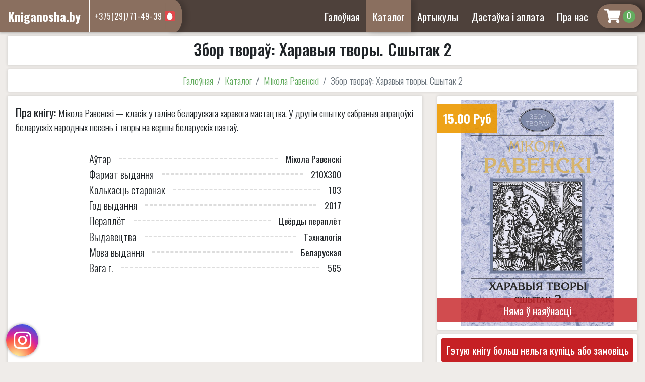

--- FILE ---
content_type: text/html; charset=UTF-8
request_url: http://kniganosha.by/catalog/zbor_tvorau_haravyya_tvory_sshytak_2
body_size: 5073
content:
<!DOCTYPE html>
<html lang="ru">

<head>
	<meta charset="UTF-8">
	<meta name="viewport" content="width=device-width, initial-scale=1.0">
	<meta http-equiv="X-UA-Compatible" content="ie=edge">
	<meta http-equiv="cache-control" content="no-cache">
	<link rel="icon" sizes="128x128" type="image/png" href="../../../public/icon/favicon-128x128.ico">
	<link rel="stylesheet" href="https://maxcdn.bootstrapcdn.com/bootstrap/4.0.0/css/bootstrap.min.css" integrity="sha384-Gn5384xqQ1aoWXA+058RXPxPg6fy4IWvTNh0E263XmFcJlSAwiGgFAW/dAiS6JXm" crossorigin="anonymous">

	<title>Збор твораў: Харавыя творы. Сшытак 2</title><meta name="title" content="Збор твораў: Харавыя творы. Сшытак 2"><meta name="description" content="купіць Збор твораў: Харавыя творы. Сшытак 2 у інтэрнэт-кнігарні Кніганоша"><meta name="keywords" content="Збор твораў: Харавыя творы. Сшытак 2, купіць кнігу Міколы Равенскага ў інтэрнэт-кнігарні Кніганоша"><link rel="canonical" href="/catalog/zbor_tvorau_haravyya_tvory_sshytak_2"/><link rel="stylesheet" href="/public/styles/style.css?4"><link rel="stylesheet" href="/public/styles/header.css?2"><link rel="stylesheet" href="/public/styles/btn.css?3"><link rel="stylesheet" href="/public/styles/panelH.css?1"><link rel="stylesheet" href="/public/styles/tovarPage.css?7"><link rel="stylesheet" href="/public/styles/tovar.css"><link rel="stylesheet" href="/public/styles/instagram_btn.css?2"><link rel="stylesheet" href="/public/styles/phoneBtn.css"><link rel="stylesheet" href="/public/styles/dropdownMenu.css?2"><link rel="stylesheet" href="/public/styles/footer.css?3"><link rel="stylesheet" href="/public/styles/modal.css"><link rel="stylesheet" href="/public/styles/load.css">    <link type="text/css" rel="stylesheet" href="/public/styles/fontawesome.min.css">
<!-- Yandex.Metrika counter -->
<script type="text/javascript" >
   (function(m,e,t,r,i,k,a){m[i]=m[i]||function(){(m[i].a=m[i].a||[]).push(arguments)};
   m[i].l=1*new Date();k=e.createElement(t),a=e.getElementsByTagName(t)[0],k.async=1,k.src=r,a.parentNode.insertBefore(k,a)})
   (window, document, "script", "https://mc.yandex.ru/metrika/tag.js", "ym");

   ym(54893695, "init", {
        clickmap:true,
        trackLinks:true,
        accurateTrackBounce:true,
        webvisor:true
   });
</script>
<noscript><div><img src="https://mc.yandex.ru/watch/54893695" style="position:absolute; left:-9999px;" alt="" /></div></noscript>
<meta name="yandex-verification" content="986af700fba925d8" />
</head>

<body>
	<header>
    <nav class="navbar fixed-top navbar-expand-lg align-items-stretch">
        <div class="logo-phone">
            <a href="https://kniganosha.by/" class="navbar-brand"><span>Kniganosha.by</span>
            </a>
            <div class="phone-block">
                <a href="tel:+375(29)771-49-39">+375(29)771-49-39<img src="/public/icon/mts_logo.svg" alt="mts_logo.svg" style="height: 20px;width: 20px;"></a>            </div>
        </div>
        <div class="navbar-toggler">
            <i class="fas fa-bars"></i>
        </div>
        <div class="collapse navbar-collapse justify-content-end">
            <ul class="navbar-nav">
                 <li class="nav-item "><a class="nav-link" href="https://kniganosha.by/">Галоўная</a></li> <li class="nav-item active"><a class="nav-link" href="https://kniganosha.by/catalog">Каталог</a></li> <li class="nav-item "><a class="nav-link" href="/articles/">Артыкулы</a></li> <li class="nav-item "><a class="nav-link" href="https://kniganosha.by/delivery">Дастаўка і аплата</a></li> <li class="nav-item "><a class="nav-link" href="https://kniganosha.by/company">Пра нас</a></li>            </ul>
            <div class="phoneBlockM">
                <a href="tel:+375(29)771-49-39">+375(29)771-49-39<img src="/public/icon/mts_logo.svg" alt="mts_logo.svg"></a>            </div>
        </div>
        <div id="basket"  >
            <a href="/basket">
                <i class="fas fa-shopping-cart"></i><span>0</span>
            </a>
        </div>
    </nav>
</header><main id="597">
    <div class="container-fluid">
        <div class="row">
            <div class="col-lg-12 mt-3 order-0 order-md-0">
                <div class="panel bookName">
                    <h1>Збор твораў: Харавыя творы. Сшытак 2</h1>
                                </div>
            </div>
            <div class="col-lg-12 order-1 order-md-1">
                <nav aria-label="breadcrumb" class="breadcrumb-nav panel">
                    <ol class="breadcrumb">
                        <li class="breadcrumb-item"><a href="/">Галоўная</a></li>
                        <li class="breadcrumb-item"><a href="https://kniganosha.by/catalog">Каталог</a></li><li class="breadcrumb-item"><a href="https://kniganosha.by/catalog?filter:author=Мікола Равенскі">Мікола Равенскі</a></li>                        <li class="breadcrumb-item active" aria-current="page">Збор твораў: Харавыя творы. Сшытак 2</li>
                    </ol>
                </nav>
            </div>
            <div class="col-lg-8 col-md-8 order-3 order-md-2 d-flex">
                <div class="panel w-100 bookDescription">
                    <p><strong>Пра кнігу: </strong>Мікола Равенскі — класік у галіне беларускага харавога мастацтва. У другім сшытку сабраныя апрацоўкі беларускіх народных песень і творы на вершы беларускіх паэтаў.</p>
                    <ul class="bookInfo">
                        
                            <li>
                            <strong>Аўтар</strong>
                            <hr>
                            <span><a href="https://kniganosha.by/catalog?filter:author=Мікола Равенскі">Мікола Равенскі</a></span></li>
                            <li>
                            <strong>Фармат выдання</strong>
                            <hr>
                            <span>210Х300</span>
                            </li>
                            <li>
                            <strong>Колькасць старонак</strong>
                            <hr>
                            <span>103</span>
                            </li>
                            <li>
                            <strong>Год выдання</strong>
                            <hr>
                            <span>2017</span>
                            </li>
                            <li>
                            <strong>Пераплёт</strong>
                            <hr>
                            <span>Цвёрды пераплёт</span>
                            </li>
                            <li>
                            <strong>Выдавецтва</strong>
                            <hr>
                            <span>Тэхналогія</span>
                            </li>
                            <li>
                            <strong>Мова выдання</strong>
                            <hr>
                            <span>Беларуская</span>
                            </li>
                            <li>
                            <strong>Вага г.</strong>
                            <hr>
                            <span>565</span>
                            </li>                    </ul>
                </div>
            </div>
            <div class="col-lg-4 col-md-4 order-2 order-md-3">
                <div class="imgTovar panel">
                     <img id="auto-size" src="/public/images/books/La90RUPok8zvxq6BGntM.jpg" alt="/public/images/books/La90RUPok8zvxq6BGntM.jpg">
                    <div class="price">
                        <span>15.00 Руб</span>                    </div>
                                        <span class="none">Няма ў наяўнасці</span>                                    </div>
                <div class="panel tovar-btn-panel">
                    <div class="no-book">Гэтую кнігу больш нельга купіць або замовіць</div>                </div>
            </div>
        </div>
    </div>
        <div class="modal fade clearModal" id="modalQapp" tabindex="-1" role="dialog" data-backdrop="static" aria-labelledby="modalQappLabel" aria-hidden="true">
        <div class="modal-dialog" role="document">
            <div class="modal-content">
                <div class="modal-header">
                    <h5 class="modal-title" id="modalQappLabel">Хуткій заказ</h5>
                    <span class="close" data-dismiss="modal" aria-label="Close"><i class="fas fa-times-circle"></i></span>
                </div>
                <div class="modal-body">
                    <div class="layer1">
                        <div class="info">
                            <i class="fas fa-exclamation-circle"></i>
                            <p>Запоўніце гэтую форму и неўзабаве мы вам патэлефануем, каб аформіць заказ.</p>
                        </div>
                        <form>
                            <div class="form-group">
                                <input type="text" class="form-control" id="nameQapp" placeholder="Імя">
                            </div>
                            <div class="form-group">
                                <input type="text" class="form-control" id="phoneQapp" placeholder="Нумар тэлефона">
                            </div>
                        </form>
                    </div>
                    <div class="layer2" style="display: none">
                        <div class="modalTextP">
                            <h5></h5>
                            <p></p>
                        </div>
                    </div>
                </div>
                <div class="modal-footer">
                    <button type="button" class="btn red redH" id="sendQappBtn">Адправіць</button>
                </div>
            </div>
        </div>
    </div>
</main><div class="modal fade" id="messModal" tabindex="-1" role="dialog" data-backdrop="static" aria-labelledby="messModalLabel" aria-hidden="true">
    <div class="modal-dialog" role="document">
        <div class="modal-content">
            <div class="modal-header">
                <h5 class="modal-title" id="messModalLabel">Бясплатная кансультацыя</h5>
                <span class="close" data-dismiss="modal" aria-label="Close"><i class="fas fa-times-circle"></i></span>
            </div>
            <div class="modal-body">
                <div class="layer1">
                    <form>
                        <div class="form-group">
                            <input type="text" class="form-control" id="messName" placeholder="Імя">
                        </div>
                        <div class="form-group">
                            <small class="form-text textP">*Неабавязковае поле</small>
                            <textarea class="form-control" id="messText" placeholder="Тэкст паведамлення"></textarea>
                        </div>
                    </form>
                </div>
                <div class="layer2" style="display: none">
                    <h5 style="text-align: center;font-weight: 300;margin-bottom: 1rem;font-size: 1.7rem;">Куды вам адказаць?</h5>
                    <div class="panelCollaps">
                        <div class="header">
                            <div class="item btn green medium" id="itemPhone">Тэлефон</div>
                            <div class="item btn green medium" id="itemEmail">Email</div>
                        </div>
                        <div class="body">
                            <div class="item">
                                <div class="form-group">
                                    <input type="text" class="form-control" id="messPhone" placeholder="Нумар тэлефона">
                                </div>
                            </div>
                            <div class="item">
                                <div class="form-group">
                                    <input type="text" class="form-control" id="messEmail" placeholder="Email">
                                </div>
                            </div>
                        </div>
                    </div>
                </div>
                <div class="layer3" style="display: none">
                    <div class="modalTextP">
                        <h5></h5>
                        <p></p>
                    </div>
                </div>
            </div>
            <div class="modal-footer">
                <button type="button" class="btn gray grayH" style="display: none" id="backMessBtn">Назад</button>
                <button type="button" class="btn red redH" id="sendMessBtn">Працягнуць</button>
            </div>
        </div>
    </div>
</div><div class="modal fade" id="deliveryInfoModal" tabindex="-1" role="dialog" data-backdrop="static" aria-labelledby="deliveryInfoLabel" aria-hidden="true">
    <div class="modal-dialog" role="document">
        <div class="modal-content">
            <div class="modal-header">
                <h5 class="modal-title" id="messModalLabel">Увага!</h5>
                <span class="close" data-dismiss="modal" aria-label="Close"><i class="fas fa-times-circle"></i></span>
            </div>
            <div class="modal-body">


            </div>
            <div class="modal-footer">
                <button type="button" class="btn green greenH big" data-dismiss="modal">Працягнуць</button>
            </div>
        </div>
    </div>
</div> <a id="InstBTN" href="https://www.instagram.com/kniganosha.by/" target="_blank" onclick="ym(54893695,'reachGoal','Instagram-btn'); return true;">
     <i class="fab fa-instagram"></i>
     <span>Падпісвайцеся на наш профіль у Instagram!</span>
 </a>
<footer>
    <div class="logoRow">
        <a href="/">Kniganosha.by</a>
    </div>
    <div class="container-fluid">
        <div class="row">
            <div class="col-lg-4">
                <div class="contactRow">
                    <i class="far fa-envelope"></i>
                    <p>kniganosha555@gmail.com</p>
                </div><div class="contactRow">
                    <i class="fas fa-phone"></i>
                    <div class="phone">
                    
                    <p>+375(29)771-49-39<img src="/public/icon/mts_logo.svg" alt="mts_logo"></p>
                    </div>
                </div><div class="contactRow">
                   <i class="fas fa-map-marker-alt"></i>
                    <p>Мінск, вул. Данілы Сердзіча дом 62</p>
                </div>            </div>
            <div class="col-lg-4">
                <ul class="footerLinks">
                    <li><a href="https://kniganosha.by/">Галоўная</a></li><li><a href="https://kniganosha.by/catalog">Каталог</a></li><li><a href="/articles/">Артыкулы</a></li><li><a href="https://kniganosha.by/delivery">Дастаўка і аплата</a></li><li><a href="https://kniganosha.by/company">Пра нас</a></li>                </ul>
            </div>
            <div class="col-lg-4">
                <div class="footerText">
                    <p>Інтэрнэт-кнігарня "Кніганоша" прапануе шырокі выбар кніг па беларускай гісторыі і культуры. У нас вы
                        знойдзеце беларускую мастацкую літаратуру як класічную, так і сучасную, а таксама пераклады па-беларуску з іншых моў. Нашай адметнасцю ёсць
                        прапанова старых беларускіх выданняў. Супрацоўнікі кнігарні маюць досвед працы на беларускім
                        кніжным рынку ад 1997 г.</p>
                    <ul class="socLinks">
                                                                        <li><a href="https://www.instagram.com/kniganosha.by/" target="_blank"><i class="fab fa-instagram"></i></a></li>                    </ul>
                </div>
            </div>
            <div class="col-lg-12 infoFooter">
				<img src="/public/images/logo-payment.svg" alt="logo payment" style="width: 100%;max-width: 650px;padding: .5rem;">
                <p>ІП Дудар Аляксандр Генадзевіч УНП 101260565</p>
                <p style="font-size: .7rem;">Пасведчанне аб дзяржаўнай рэгістрацыі індывідуальнага прадпрымальніка № 101260565 ад 27.07.2000 г. выдадзенае Мінскім гарадскім выканаўчым камітэтам.</p>
                <p>Юрыдычны адрас: Беларусь, г. Мінск, вул. Данілы Сердзіча 62, 220093</p>
                <p style="font-size: .7rem;">Пасведчанне аб рэгістрацыі ў Дзяржаўным рэестры выдаўцоў, вытворцаў і распаўсюджвальнікаў друкаваных выданняў Рэспублікі Беларусь ў якасці распаўсюджвальніка друкаваных выданняў за № 3/76 ад 30.10.2013 г.</p>
                <p style="font-size: .7rem;">Інтэрнэт – крама зарэгістраваная ў Гандлёвым рэестры Рэспублікі Беларусь 07.08.2019 г.
                </p>
                <p>Час працы ў будні - 10:00-20:00</p>
                <a id="author" href="https://dmitriy-bakhun.tilda.ws" target="_blank" onclick="ym(54893695,'reachGoal','author'); return true;"><small>Распрацоўнік вэб-сайта:</small> Бахун Д.А.</a>
            </div>
        </div>
    </div>
</footer></body>
<script src="/public/scripts/jquery-3.3.1.min.js" type="text/javascript"></script>
<script src="https://cdnjs.cloudflare.com/ajax/libs/popper.js/1.14.3/umd/popper.min.js" integrity="sha384-ZMP7rVo3mIykV+2+9J3UJ46jBk0WLaUAdn689aCwoqbBJiSnjAK/l8WvCWPIPm49" crossorigin="anonymous"></script>
<script src="https://stackpath.bootstrapcdn.com/bootstrap/4.1.3/js/bootstrap.min.js" integrity="sha384-ChfqqxuZUCnJSK3+MXmPNIyE6ZbWh2IMqE241rYiqJxyMiZ6OW/JmZQ5stwEULTy" crossorigin="anonymous"></script>
<script type="text/javascript" src="/public/scripts/jquery.maskedinput.min.js"></script><script type="text/javascript" src="/public/scripts/fields.js?5"></script><script type="text/javascript" src="/public/scripts/cookie.js"></script><script type="text/javascript" src="/public/scripts/script.js?2"></script><script type="text/javascript" src="/public/scripts/rowSlid.js"></script><script type="text/javascript" src="/public/scripts/addBasket.js"></script><script type="text/javascript" src="/public/scripts/qapp.js"></script><script type="text/javascript" src="/public/scripts/feedbackModal.js"></script><script type="text/javascript" src="/public/scripts/messModal.js"></script>
</html>


--- FILE ---
content_type: text/css
request_url: http://kniganosha.by/public/styles/style.css?4
body_size: 902
content:
@import url('https://fonts.googleapis.com/css?family=Oswald:200,300,400,500,600,700|Playfair+Display:400,400i,700,700i,900,900i&subset=cyrillic,latin-ext');

* {
    font-family: 'Oswald', sans-serif;
}

body {
    margin: 0;
    background-color: #efece9;
}

p,
h1,
h2,
h3,
h4,
h5,
    {
    color: #2c2c2c;
}

main {
    margin-top: 55px;
}

.minW5 {
    min-width: 50%;
}

.fg-1 {
    flex-grow: 1;
}

input[type="text"].medium,
input[type="password"].medium {
    font-size: 1.2rem;
    font-weight: 400;
}

.form-control {
    border: 2px solid #ced4da;
}

.form-control[type=text],
.form-control[type=password] {
    font-size: 1.2rem;
    letter-spacing: 0.015rem;
    padding: .185rem .37rem;
}

select.form-control:not([size]):not([multiple]) {
    height: auto;
}

label.medium {
    font-size: 1.4rem;
    line-height: 1;
}

.panel {
    background-color: #fff;
    box-shadow: 0px 0px 5px 1px rgba(0, 0, 0, 0.1);
    border-radius: 3px;
    padding: .5rem;
    margin: .5rem 0 1rem 0;
}

.form-group {
    position: relative;
}

.form-group.flex {
    display: flex;
    flex-wrap: wrap;
}

.form-group > label {
    width: 100%;
    margin: 0;
    color: #6c757d;
    font-size: 1.2rem;
}

.form-group.flex > * {
    margin-right: .3rem;
}

.form-group.flex > *:last-child {
    margin-right: 0;
}

.form-group .inputC {
    flex-grow: 1;
    position: relative;
}

.error {
    position: absolute;
    right: 0;
    top: 0;
    line-height: 1;
    font-size: 1rem;
    background-color: #ef0808;
    padding: .3rem;
    color: #fff;
}

.panelInfoBar {
    position: fixed;
    background-color: #da1c2b;
    bottom: 10px;
    right: 10px;
    z-index: 9999;
    display: flex;
    flex-direction: column;
    padding: 0.5rem;
    min-width: 200px;
    color: #fff;
    border-radius: 5px;
    box-shadow: 0px 0px 20px 2px rgba(0, 0, 0, 0.6);
    cursor: pointer;
}

.info-panel {
    display: flex;
    border: 3px solid #ddd;
    width: 100%;
    padding: .5rem;
    border-radius: 5px;
    align-items: center;
    justify-content: center;
}

.info-panel > i {
    font-size: 3rem;
    margin-right: 1rem;
}

.info-panel > .text > h4 {
    margin: 0;
}

.info-panel.orange {
    border-color: #e68035;
}

.info-panel.orange > i {
    color: #e68035;
}


--- FILE ---
content_type: text/css
request_url: http://kniganosha.by/public/styles/btn.css?3
body_size: 1034
content:
button.btn,
a.btn {
	border-radius: 3px;
}

.btn.focus,
.btn:focus {
	box-shadow: none;
}

.btn.redH:hover {
	background-color: #db0b0b;
	color: #fff;
	border: 3px solid #db0b0b;
}

.btn.red {
	background-color: #c62024;
	color: #fff;
	border: 3px solid #c62024;
}

.btn.greenH:hover {
	background-color: #77ad73;
	color: #fff;
	border: 3px solid #77ad73;
}

.btn.green {
	background-color: #64ac5f;
	color: #fff;
	border: 3px solid #64ac5f;
}

.btn.orange {
	background-color: #e68035;
	color: #fff;
	border: 3px solid #e68035;
}

.btn.orangeH:hover {
	background-color: #fb8b39;
	color: #fff;
	border: 3px solid #fb8b39;
}

.btn.white {
	background-color: #ededed;
	color: #373e48;
	border: 3px solid #ededed;
}

.btn.disabled,
.btn:disabled {
	background-color: #6c757d;
	color: #fff;
	border: 3px solid #6c757d;
	opacity: 1;
}

.btn.gray {
	background-color: #6c757d;
	color: #fff;
	border: 3px solid #6c757d;
}

.btn.big {
	font-weight: bold;
	font-size: 1.3rem;
}

.btn.medium {
	font-weight: 500;
	font-size: 1.1rem;
}

.btn.small {
	font-weight: 300;
	font-size: .9rem;
}

.btn.upp {
	text-transform: uppercase;
}

.dropdown > .btn.disabled::after {
	opacity: 0;
}

.panelBtn,
.panelBtnNR {
	width: 100%;
	margin: .5rem 0;
	padding:.5rem;
	background-color: #fff;
	color: #373e48;
	box-shadow: 8px 14px 38px rgba(39, 44, 49, .06), -8px -14px 38px rgba(39, 44, 49, .06);
	display: flex;
	flex-wrap: wrap;
}
.panelBtn.noWrap,
.panelBtnNR.noWrap{
	flex-wrap: nowrap;
}
.panelBtn > * {
	margin-right: .3rem;
	width: auto;
}
.panelBtn.flat > .btn,.panelBtn.flat > .dropdown{
	flex-basis: 0;
	flex-grow: 1;
}
* > .itemRow:only-child,
.panelBtn > *:only-child,
.panelBtn > *:last-child {
	margin-right: 0;
}
* > .itemRow:only-child{
    margin-bottom: 0;
}
.itemRow {
	display: flex;
	justify-content: center;
	margin-bottom: 1rem;
	width: 100%;
}

.itemRow > .btn,
.itemRow > .dropdown,
.itemRow > .dropdown > .btn,
.itemRow > .form-group > input {
	margin: 0 .2%;
	border-radius: 0;
}

.itemRow:first-child > .dropdown > .btn {
	width: 100%;
}


.itemRow:first-child > .dropdown > .dropdown-menu {
	width: 100%;
}

.itemRow > .dropdown > .btn {
	display: flex;
	justify-content: space-between;
	align-items: center;
	font-weight: 300;
}

.itemRow > .dropdown > .btn::after {
	border-top: .6em solid;
	border-right: .6em solid transparent;
	border-left: .6em solid transparent;
}

.itemRow > .form-group {
	display: flex;
	flex-grow: 1;
	margin: 0 .2%;
}

.itemRow > .form-check {
	justify-content: center;
}

.itemRow > .form-check > .form-check-input {
	position: relative;
	width: auto;
}

.itemRow > .form-check > label {
	color: #fff;
	margin-left: 2rem;
	font-size: 1.5rem;
	text-transform: uppercase;
	font-weight: bold;
}

.itemRow > .form-group > input {
	font-size: 1.5rem;
	line-height: 1;
	color: #373e48;
	font-weight: 300;
	border: none;
	padding: .7rem 1rem;
	width: 100%;
	border: 2px solid #ddd;
}

.panelCollaps > .header{
	display: flex;
	margin-bottom: 1rem;
}
.panelCollaps > .header > .item{
	margin-right: .5rem;
	flex-grow: 1;
	opacity: .6;
}
.panelCollaps > .header > .item:hover{
	opacity: 1;
}
.panelCollaps > .header > .item.active{
	opacity: 1;
}
.panelCollaps > .header > .item:last-child{
	margin-right: 0;
}
.panelCollaps > .body > .item{
	display: none;
}
.panelCollaps > .body > .item.active{
	display: inherit;
}
@media(max-width: 766px) {

	.panelBtn,
	.panelBtnNR {
		flex-direction: column;
	}

	.panelBtn > *,
	.panelBtnNR > * {
		margin-right: 0;
		margin-left: 0;
		margin-bottom: .5rem;
	}

	.panelBtn > *:last-child,
	.panelBtnNR > *:last-child {
		margin-bottom: 0;
	}
}

--- FILE ---
content_type: text/css
request_url: http://kniganosha.by/public/styles/load.css
body_size: 570
content:
.load{
	padding: 2rem 0;
	width: 100%;
	height: 100%;
	display: flex;
	justify-content: center;
	align-items: center;
}
.loadContainer{
    background-color:#efece9;
    padding: 1rem;
    height: 150px;
    width: 150px;
    display: flex;
    justify-content: center;
    align-items: center;
    border-radius: 50%;
    box-shadow: 8px 0px 10px 1px rgba(0, 0, 0, 0.3);
    z-index: 10;
}
.book{
    position: relative;
    margin: 0 auto;
    border: 5px solid #64ac5f;
    width: 100px;
    height: 60px;
    background-color: #fff;
}
.book__page{
    position: absolute;
    left: 50%;
    top: -5px;
    margin: 0 auto;
    border-top: 5px solid #64ac5f;
    border-bottom: 5px solid #63ab5e;
    border-right: 5px solid #63ab5e;
    background: #efece9;
    width: 50px;
    height: 60px;
    transform-origin: 0% 50%;
    animation: flip 0.6s infinite linear;
        animation-fill-mode: none;
    animation-fill-mode: forwards;
}

@keyframes flip {
  0%{
      transform: perspective( 600px )
      rotateY( -0deg );
  }
  
  20%{
    background:darken(#efece9,10%);
  }
  
  29.9%{
      background:darken(#efece9,10%);
  }
  30%{
      transform: perspective( 200px )
      rotateY( -90deg );
      background:#efece9;
  }
  
  54.999%{
    opacity:1;
  }
  55%{
    opacity:0;
  }
  
  60%{
    transform: perspective( 200px )
    rotateY( -180deg );
    background:#efece9;
  }
  
  100%{
    transform: perspective( 200px )
    rotateY( -180deg );
    background:#efece9;
  }
}